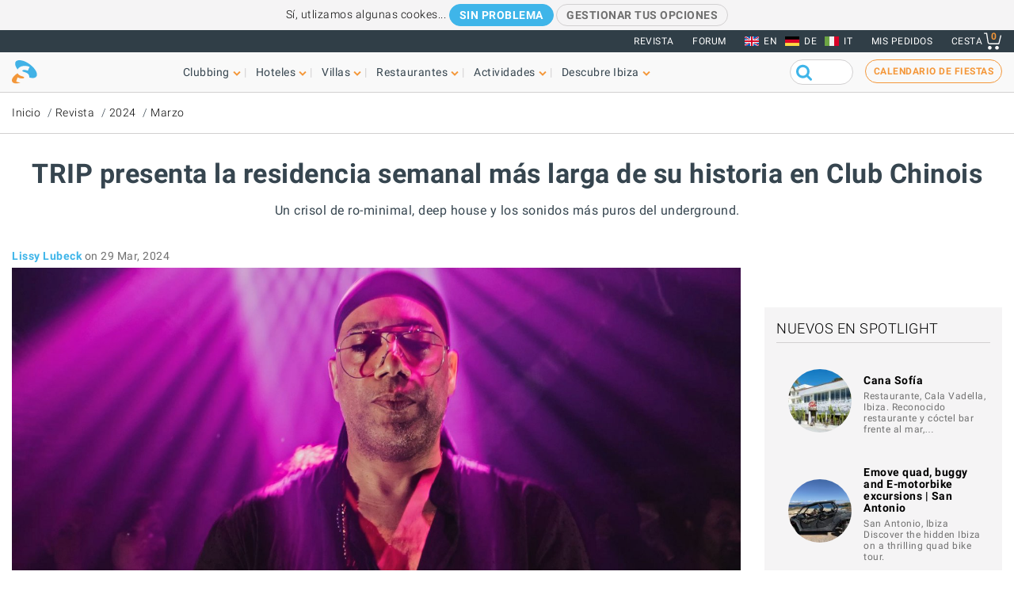

--- FILE ---
content_type: text/html; charset=UTF-8
request_url: https://www.ibiza-spotlight.es/magazine/2024/03/trip-presenta-la-residencia-semanal-mas-larga-de-su-historia-en-el-club-chinois
body_size: 15526
content:
<!DOCTYPE html>
<html lang="es" dir="ltr" prefix="og: https://ogp.me/ns#">
  <head>
    <meta charset="utf-8" />
<meta name="description" content="Un crisol de ro-minimal, deep house y los sonidos más puros del underground." />
<meta name="robots" content="noodp" />
<link rel="canonical" href="https://www.ibiza-spotlight.es/magazine/2024/03/trip-presenta-la-residencia-semanal-mas-larga-de-su-historia-en-el-club-chinois" />
<meta name="rights" content="Ibiza Spotlight S.L. 1999-2026" />
<meta property="og:site_name" content="Ibiza Spotlight" />
<meta property="og:url" content="https://www.ibiza-spotlight.es/magazine/2024/03/trip-presenta-la-residencia-semanal-mas-larga-de-su-historia-en-el-club-chinois" />
<meta property="og:title" content="TRIP presenta la residencia semanal más larga de su historia en Club Chinois | Ibiza Spotlight" />
<meta property="fb:app_id" content="480559602021002" />
<meta name="viewport" content="width=device-width, initial-scale=1.0" />
<script>window.googletag = window.googletag || {cmd: []};
      (function() {
        var gads = document.createElement('script');
        gads.async = true;
        gads.src = 'https://securepubads.g.doubleclick.net/tag/js/gpt.js';
        var node = document.getElementsByTagName('script')[0];
        node.parentNode.insertBefore(gads, node);
      })();</script>
<link rel="image_src" href="https://dv7zfk0hwmxgu.cloudfront.net/sites/default/files/styles/embedded_auto_740_width/public/article-images/140603/coupon-1711704940.jpg" />
<meta property="og:image" content="https://dv7zfk0hwmxgu.cloudfront.net/sites/default/files/styles/embedded_auto_740_width/public/article-images/140603/coupon-1711704940.jpg" />
<link rel="icon" type="image/png" sizes="192x192" href="/touch-icon-192x192.png" />
<link rel="icon" type="image/png" sizes="32x32" href="/favicon-32x32.png" />
<link rel="icon" type="image/png" sizes="16x16" href="/favicon-16x16.png" />
<link rel="apple-touch-icon" type="image/png" sizes="180x180" href="/apple-touch-icon-180x180.png" />
<link rel="shortcut icon" type="image/png" sizes="favicon" href="/favicon.ico" />
<script>googletag.cmd.push(function() {
      var mappingLeader = googletag.sizeMapping().
            addSize([1150, 0], [[970, 90]]).
            addSize([740, 0], [[728, 90]]).
            addSize([0, 0], [[320, 50],[300, 50]]).
            build();googletag.defineSlot('/7950888/728x90_clubbing_btm_leaderboard_ES', [[320, 50], [728, 90], [970, 90]], 'div-gpt-ad-1398698724841-0').defineSizeMapping(mappingLeader).addService(googletag.pubads());
        googletag.pubads().collapseEmptyDivs();
        googletag.pubads().setRequestNonPersonalizedAds(1);
        googletag.enableServices();
      });</script>
<script type="application/ld+json">[
      {
      "@context" : "http://schema.org",
      "@type" : "MusicEvent",
      "name" : "TRIP Closing Party",
      "startDate" : "2025-11-01T23:30",
      "url" : "/magazine/2024/03/trip-presenta-la-residencia-semanal-mas-larga-de-su-historia-en-el-club-chinois","image" : "https://dv7zfk0hwmxgu.cloudfront.net/sites/default/files/styles/embedded_auto_740_width/public/article-images/140603/coupon-1711704940.jpg",
      "description" : "TRIP Closing Party on 1 nov 2025, 23:30",
      "location" : {
       "@type" : "Place",
       "name" : "Chinois Ibiza",
       "address" : "Ibiza, Spain"
     }}]</script>
<script>googletag.cmd.push(function() {
      googletag.defineSlot('/7950888/300_250_clubbing_sidebar_ES', [300, 250], 'div-gpt-ad-1398688213240-1').addService(googletag.pubads());
        googletag.pubads().collapseEmptyDivs();
        googletag.pubads().setRequestNonPersonalizedAds(1);
        googletag.enableServices();
      });</script>
<script>googletag.cmd.push(function() {
      var mappingLeader = googletag.sizeMapping().
            addSize([1150, 0], [[970, 90]]).
            addSize([740, 0], [[728, 90]]).
            addSize([0, 0], [[320, 50],[300, 50]]).
            build();googletag.defineSlot('/7950888/728x90_clubbing_leaderboard_ES', [[320, 50], [728, 90], [970, 90]], 'div-gpt-ad-1401788400164-0').defineSizeMapping(mappingLeader).addService(googletag.pubads()).setCollapseEmptyDiv(true,true);
        googletag.pubads().collapseEmptyDivs();
        googletag.pubads().setRequestNonPersonalizedAds(1);
        googletag.enableServices();
      });</script>
<link rel="icon" href="https://dv7zfk0hwmxgu.cloudfront.net/sites/default/files/favicon-32x32.png" type="image/png" />
<link rel="alternate" hreflang="de" href="https://www.ibiza-spotlight.de/magazine/2024/03/trip-enthuellt-die-laengste-woechentliche-residenz-aller-zeiten-im-club-chinois" />
<link rel="alternate" hreflang="es" href="https://www.ibiza-spotlight.es/magazine/2024/03/trip-presenta-la-residencia-semanal-mas-larga-de-su-historia-en-el-club-chinois" />
<link rel="alternate" hreflang="en" href="https://www.ibiza-spotlight.com/magazine/2024/03/trip-unveils-longest-ever-weekly-residency-club-chinois" />
<link rel="alternate" hreflang="it" href="https://www.ibiza-spotlight.it/magazine/2024/03/trip-svela-la-residenza-settimanale-piu-lunga-di-sempre-al-club-chinois" />

    <title>TRIP presenta la residencia semanal más larga de su historia en Club Chinois | Ibiza Spotlight</title>
    <link rel="stylesheet" media="all" href="https://dv7zfk0hwmxgu.cloudfront.net/sites/default/files/css/css_yrK27tyeQ19NWnXow5ckzJDLhUgQJU9l3hS0Ua0I9qU.css?delta=0&amp;language=es&amp;theme=flat101&amp;include=eJxLy0ksMTQw1E_PyU9KzNEtLqnMycxL10mDChdk5JfkF5dnFqTqFFcWl6Tm6iclFqcCAAKcE5I" />

    
  </head>
	<body class="page-nid-140603 not-front node-type-article">
		<div id="skip-link">
			<a href="#main-content" class="element-invisible element-focusable">Skip to main content</a>
		</div>
		
		
<div class="sponsors ">
  <div class="sponsors--leaderboard"><!-- 728x90_clubbing_leaderboard -->
<div id='div-gpt-ad-1401788400164-0' class='leaderboardBannerSize'>
<script type='text/javascript'>
googletag.cmd.push(function() { googletag.display('div-gpt-ad-1401788400164-0'); });
</script>
</div></div>
</div>


<header class="header static">
      <div class="top-header">

  <div class="container-fluid">

    <!-- Top area right: links -->
    <ul class="header-links">
      <li>
        <a href="/magazine">Revista</a>
      </li>
      <li>
        <a href="https://forum.ibiza-spotlight.com">FORUM</a>
      </li>
      <li class="site-language dropdown">
        <ul class="language"><li><a href="https://www.ibiza-spotlight.com/magazine/2024/03/trip-unveils-longest-ever-weekly-residency-club-chinois" class="flag flag-en">EN</a></li><li><a href="https://www.ibiza-spotlight.de/magazine/2024/03/trip-enthuellt-die-laengste-woechentliche-residenz-aller-zeiten-im-club-chinois" class="flag flag-de">DE</a></li><li><a href="https://www.ibiza-spotlight.it/magazine/2024/03/trip-svela-la-residenza-settimanale-piu-lunga-di-sempre-al-club-chinois" class="flag flag-it">IT</a></li></ul>
      </li>
      <!-- Site currency
        #fixme
      <li class="site-currency dropdown">
        <button data-target="#currency" data-type="closeOnOutsideClick" data-toggle="dropdown">&euro; EUR</button>
        <div class="dropdown-menu" id="currency">
          <ul>
            <li>
              <a href="#" data-currency="EUR">&euro; EUR</a>
            </li>
            <li>
              <a href="#" data-currency="GBP">&pound; GBP</a>
            </li>
            <li>
              <a href="#" data-currency="USD">$ USD</a>
            </li>
            <li>
              <a href="#" data-currency="AUD">$ AUD</a>
            </li>
            <li>
              <a href="#" data-currency="CHF">&#x20A3; CHF</a>
            </li>

          </ul>
        </div>
      </li> -->
      <li>
        <a href="/shop/tickets/myorders/">Mis pedidos</a>
      </li>
      <li class="user-cart dropdown">

        <a href="/shop/tickets/cart.php" class="nav-cart">
          <span>Cesta</span>
          <div class="print">
            <svg class="icon icon-basket" version="1.1" id="Layer_1" xmlns="http://www.w3.org/2000/svg" xmlns:xlink="http://www.w3.org/1999/xlink" x="0px" y="0px"
              width="16.457px" height="15.867px" viewBox="0 0 16.457 15.867" enable-background="new 0 0 16.457 15.867" xml:space="preserve">
            <g>
              <path d="M14.103,10.841H5.915c-2.227,0-2.477-1.687-2.584-2.407C3.101,6.907,2.39,2.403,2.169,1H0.5
                C0.224,1,0,0.776,0,0.5S0.224,0,0.5,0h2.096C2.842,0,3.052,0.179,3.09,0.422c0,0,0.955,6.043,1.224,7.818
                c0.137,0.927,0.338,1.601,1.602,1.601h7.795l1.761-7.2c0.065-0.268,0.334-0.433,0.604-0.367c0.268,0.066,0.433,0.336,0.366,0.604
                l-1.854,7.582C14.534,10.684,14.333,10.841,14.103,10.841z"/>
            </g>
            <g>
              <path d="M14.102,14.125c0,0.963-0.778,1.742-1.741,1.742c-0.962,0-1.74-0.779-1.74-1.742
                c0-0.961,0.778-1.74,1.74-1.74C13.324,12.384,14.102,13.164,14.102,14.125"/>
            </g>
            <g>
              <path d="M7.301,14.125c0,0.963-0.779,1.742-1.741,1.742s-1.741-0.779-1.741-1.742c0-0.961,0.779-1.74,1.741-1.74
                S7.301,13.164,7.301,14.125"/>
            </g>
            </svg>

            <div class="qty-cart">0</div>
          </div>
        </a>
      </li>
    </ul>
  </div><!-- /container -->

</div><!-- /top-header -->


<div class="bottom-header">
  <div class="container-fluid">
    <!-- Logo -->
    <div class="top-nav">
      <div class="top-nav--logo">
        <a href="/" class="header-logo"></a>
      </div>
      <div class="top-nav--icons mobile">
        <div class="user-cart">
          <a href="/shop/tickets/cart.php" class="nav-cart">
            <span>Cesta</span>
            <div class="print">
              <svg class="icon icon-basket" version="1.1" id="Layer_1" xmlns="http://www.w3.org/2000/svg" xmlns:xlink="http://www.w3.org/1999/xlink" x="0px" y="0px" width="16.457px" height="15.867px" viewBox="0 0 16.457 15.867" enable-background="new 0 0 16.457 15.867" xml:space="preserve">
                <g>
                  <path d="M14.103,10.841H5.915c-2.227,0-2.477-1.687-2.584-2.407C3.101,6.907,2.39,2.403,2.169,1H0.5
                    C0.224,1,0,0.776,0,0.5S0.224,0,0.5,0h2.096C2.842,0,3.052,0.179,3.09,0.422c0,0,0.955,6.043,1.224,7.818
                    c0.137,0.927,0.338,1.601,1.602,1.601h7.795l1.761-7.2c0.065-0.268,0.334-0.433,0.604-0.367c0.268,0.066,0.433,0.336,0.366,0.604
                    l-1.854,7.582C14.534,10.684,14.333,10.841,14.103,10.841z"/>
                </g>
                <g>
                  <path d="M14.102,14.125c0,0.963-0.778,1.742-1.741,1.742c-0.962,0-1.74-0.779-1.74-1.742
                    c0-0.961,0.778-1.74,1.74-1.74C13.324,12.384,14.102,13.164,14.102,14.125"/>
                </g>
                <g>
                  <path d="M7.301,14.125c0,0.963-0.779,1.742-1.741,1.742s-1.741-0.779-1.741-1.742c0-0.961,0.779-1.74,1.741-1.74
                    S7.301,13.164,7.301,14.125"/>
                </g>
              </svg>
              <div class="qty-cart">0</div>
            </div>
          </a>
        </div>

        <button class="toggle-menu">
          <span class="icon-bar"></span>
          <span class="icon-bar"></span>
          <span class="icon-bar"></span>
        </button>
      </div>

      <div class="top-nav--menu">
        <div class="top-nav--mobile-bar mobile">
          <div class="top-nav--logo">
            <a href="/" class="header-logo"></a>
          </div>
          <!-- mobile menu -->
          <div class="close overlay--topbar-link css-svg css-svg--close-after">Cerrar</div>
        </div>

        <!-- give fixed positioning on mobile -->
        <div class="overlay-container">

          <!-- Search area -->
          <div class="search-area--container mobile">
            <div class="search-area">
              <form class="googleCSEForm" data-drupal-selector="google-cse-form-2" action="/magazine/2024/03/trip-presenta-la-residencia-semanal-mas-larga-de-su-historia-en-el-club-chinois" method="post" id="google-cse-form--2" accept-charset="UTF-8">
  <div class="js-form-item form-item form-type-textfield js-form-type-textfield form-item-query js-form-item-query form-no-label">
        <input class="gsc-input form-text" data-drupal-selector="edit-query" type="text" id="edit-query--2" name="query" value="" size="60" maxlength="128" />

        </div>
<input class="googleCSESubmit gsc-search-button button js-form-submit form-submit" onclick="if(this.form.query.value) { this.form.submit(); return false; }" data-drupal-selector="edit-submit" type="submit" id="edit-submit--2" name="op" value="" />
<input autocomplete="off" data-drupal-selector="form-ifyar-mrm8mql0v7ryd5s-vyd0nuov8l0poobnullxm" type="hidden" name="form_build_id" value="form-IfyAr-mRm8MqL0V7RyD5S_VYD0nuOv8l0PoobnuLlxM" />
<input data-drupal-selector="edit-google-cse-form-2" type="hidden" name="form_id" value="google_cse_form" />

</form>

            </div>
          </div>

          <!-- Menú navegación -->
          <nav role="navigation" class="header-menu" id="headerMenu">
            <ul class="nav-menu">
                              <li class="">
                  <a href="/night_e.htm" role="button" data-menu="menu-01">Clubbing</a>
                                      <!-- TODO: menu-xx debe incrementarse (ver jQuery) -->
                    <div class="megamenu open-menu-01">
                                              <div class="megamenu-top">
                                                      <a href="/night_e.htm" class="home">Inicio Clubbing</a>
                                                      <a href="/search/clubs" class="map">Ver todos los clubs en el mapa</a>
                                                  </div>
                                            <ul class="megamenu-row">
                                                  <li class="megamenu-col">
                            <ul>
                              <li>Guía</li>
                                                              <li><a href="/night/promoters_e.htm">Fiestas</a></li>
                                                              <li><a href="/night/clubs/boat_party_e.htm">Barco-fiestas</a></li>
                                                              <li><a href="/night/clubs_e.htm">Discotecas</a></li>
                                                              <li><a href="/night/ibiza_bars_e.htm">Bares de copas</a></li>
                                                              <li><a href="/night/beach-clubs-ibiza">Beach clubs</a></li>
                                                              <li><a href="/night/sunset-bars-on-ibiza">Bares con puestas de sol</a></li>
                                                              <li><a href="/night/town_guides_e.htm">Guía de Ibiza para clubbers</a></li>
                                                          </ul>
                          </li>
                                                  <li class="megamenu-col">
                            <ul>
                              <li>Lo más visitado</li>
                                                              <li><a href="/night/events">Calendario de fiestas</a></li>
                                                              <li><a href="/boat-party/events">Calendario de barco-fiestas</a></li>
                                                              <li><a href="/night/tickets_e.htm">Entradas para fiestas</a></li>
                                                              <li><a href="/ibiza-virgines-la-primera-vez-en-ibiza">Por primera vez en Ibiza</a></li>
                                                              <li><a href="/night/tips_e.htm">Consejos y trucos</a></li>
                                                              <li><a href="/magazine">Revista</a></li>
                                                              <li><a href="/night_e.htm" class="see-more angle">Ver más</a></li>
                                                          </ul>
                          </li>
                                                                      </ul>

                    </div>
                                  </li>
                              <li class="">
                  <a href="/guia-hoteles" role="button" data-menu="menu-02">Hoteles</a>
                                      <!-- TODO: menu-xx debe incrementarse (ver jQuery) -->
                    <div class="megamenu open-menu-02">
                                              <div class="megamenu-top">
                                                      <a href="/guia-hoteles" class="home">Inicio hoteles</a>
                                                      <a href="/search/hotel" class="map">Ver todas los hoteles en el mapa</a>
                                                  </div>
                                            <ul class="megamenu-row">
                                                  <li class="megamenu-col">
                            <ul>
                              <li>Por ubicación</li>
                                                              <li><a href="/guia-hoteles/playa-den-bossa">Playa d'en Bossa</a></li>
                                                              <li><a href="/guia-hoteles/san-antonio">San Antonio</a></li>
                                                              <li><a href="/guia-hoteles/san-antonio-bahia">Bahía de San Antonio</a></li>
                                                              <li><a href="/guia-hoteles/ibiza-ciudad">Ibiza ciudad</a></li>
                                                              <li><a href="/guia-hoteles/santa-eulalia">Santa Eulalia</a></li>
                                                              <li><a href="/guia-hoteles/frente-mar-playa">En la playa y frente al mar</a></li>
                                                              <li><a href="/guia-hoteles/rurales">Hoteles rurales</a></li>
                                                              <li><a href="/guia-hoteles" class="see-more angle">Ver más</a></li>
                                                          </ul>
                          </li>
                                                  <li class="megamenu-col">
                            <ul>
                              <li>Lo más visitado</li>
                                                              <li><a href="/guia-hoteles/clubbers">Para clubbers</a></li>
                                                              <li><a href="/guia-hoteles/familias">Para familias</a></li>
                                                              <li><a href="/guia-hoteles/economicos">Económicos</a></li>
                                                              <li><a href="/guia-hoteles/exclusivos">Hoteles de lujo</a></li>
                                                              <li><a href="/guia-hoteles/abiertos-todo-ano">Abierto todo el año</a></li>
                                                              <li><a href="/guia-hoteles/spa-wellness">Hoteles Spa</a></li>
                                                              <li><a href="/guia-hoteles/bodas-luna-miel">Bodas y lunas de miel</a></li>
                                                              <li><a href="/guia-hoteles" class="see-more angle">Ver más</a></li>
                                                          </ul>
                          </li>
                                                                      </ul>

                    </div>
                                  </li>
                              <li class="">
                  <a href="/fincas" role="button" data-menu="menu-03">Villas</a>
                                      <!-- TODO: menu-xx debe incrementarse (ver jQuery) -->
                    <div class="megamenu open-menu-03">
                                              <div class="megamenu-top">
                                                      <a href="/fincas" class="home">Inicio villas</a>
                                                      <a href="/search/villa#source=mapfilters&amp;coords=0,38.977409950117,1.4021301269531" class="map">Ver todas las villas en el mapa</a>
                                                  </div>
                                            <ul class="megamenu-row">
                                                  <li class="megamenu-col">
                            <ul>
                              <li>Por ubicación</li>
                                                              <li><a href="/villa-extra-services">Servicios extras para villas</a></li>
                                                              <li><a href="/fincas/ibiza.htm">Ibiza ciudad</a></li>
                                                              <li><a href="/fincas/san_antonio.htm">San Antonio</a></li>
                                                              <li><a href="/fincas/santa_eulalia.htm">Santa Eulalia</a></li>
                                                              <li><a href="/fincas/san_jose.htm">San José</a></li>
                                                              <li><a href="/fincas/san_juan.htm">San Juan</a></li>
                                                              <li><a href="/casas-en-ibiza-cerca-de-la-playa">Villas cerca de playas</a></li>
                                                              <li><a href="/fincas" class="see-more angle">Ver más</a></li>
                                                          </ul>
                          </li>
                                                  <li class="megamenu-col">
                            <ul>
                              <li>Por tipo</li>
                                                              <li><a href="/3-dormitorios">Villas con 3 dormitorios</a></li>
                                                              <li><a href="/4-dormitorios">Villas con 4 dormitorios</a></li>
                                                              <li><a href="/5-dormitorios">Villas con 5 dormitorios</a></li>
                                                              <li><a href="/6-dormitorios-y-mas">+6 dormitorios</a></li>
                                                              <li><a href="/casas-en-ibiza-vip">Villas de lujo</a></li>
                                                              <li><a href="/casas-para-familias-en-ibiza">Para familias</a></li>
                                                              <li><a href="/villas-economicas">Villas económicas</a></li>
                                                              <li><a href="/fincas" class="see-more angle">Ver más</a></li>
                                                          </ul>
                          </li>
                                                                      </ul>

                    </div>
                                  </li>
                              <li class="">
                  <a href="/guia_restaurantes_e.htm" role="button" data-menu="menu-04">Restaurantes</a>
                                      <!-- TODO: menu-xx debe incrementarse (ver jQuery) -->
                    <div class="megamenu open-menu-04">
                                              <div class="megamenu-top">
                                                      <a href="/guia_restaurantes_e.htm" class="home">Inicio Restaurantes</a>
                                                      <a href="/search/restaurant" class="map">Ver restaurantes en el mapa</a>
                                                  </div>
                                            <ul class="megamenu-row">
                                                  <li class="megamenu-col">
                            <ul>
                              <li>Por tipo</li>
                                                              <li><a href="/invierno/restaurantes_e.htm">Abierto todo el año</a></li>
                                                              <li><a href="/restaurantes/puestasol_e.htm">Puesta de sol</a></li>
                                                              <li><a href="/restaurantes/mediterraneos">Mediterráneo</a></li>
                                                              <li><a href="/restaurantes-con-musica-y-entretenimiento">Música y entretenimiento</a></li>
                                                              <li><a href="/restaurantes/economicos_e.htm">Económicos</a></li>
                                                              <li><a href="/restaurantes/romantico_e.htm">Románticos</a></li>
                                                              <li><a href="/guia_restaurantes_e.htm" class="see-more angle">Ver más</a></li>
                                                          </ul>
                          </li>
                                                  <li class="megamenu-col">
                            <ul>
                              <li>Por ubicación</li>
                                                              <li><a href="/restaurants/nearby/ibiza_e.htm">Ibiza ciudad</a></li>
                                                              <li><a href="/restaurants/nearby/santa_eulalia_e.htm">Santa Eulalia</a></li>
                                                              <li><a href="/restaurants/nearby/san_antonio_e.htm">San Antonio</a></li>
                                                              <li><a href="/restaurants/nearby/playa_den_bossa_e.htm">Playa d'en Bossa</a></li>
                                                              <li><a href="/restaurants/nearby/escana_e.htm">Es Caná</a></li>
                                                              <li><a href="/restaurantes/playa_e.htm">Playa</a></li>
                                                              <li><a href="/guia_restaurantes_e.htm" class="see-more angle">Ver más</a></li>
                                                          </ul>
                          </li>
                                                                      </ul>

                    </div>
                                  </li>
                              <li class="">
                  <a href="/actividades" role="button" data-menu="menu-05">Actividades</a>
                                      <!-- TODO: menu-xx debe incrementarse (ver jQuery) -->
                    <div class="megamenu open-menu-05">
                                              <div class="megamenu-top">
                                                      <a href="/actividades" class="home">Inicio Cosas que hacer </a>
                                                      <a href="/search/activity" class="map">Ver actividades en el mapa</a>
                                                  </div>
                                            <ul class="megamenu-row">
                                                  <li class="megamenu-col">
                            <ul>
                              <li>Actividades terrestres</li>
                                                              <li><a href="/eventos">Calendario de eventos</a></li>
                                                              <li><a href="/coche_de_alquiler_e.htm">Alquiler de coches y motos</a></li>
                                                              <li><a href="/actividad/excursiones">Excursiones</a></li>
                                                              <li><a href="/actividad/cycling-walking">Ciclismo y senderismo</a></li>
                                                              <li><a href="/actividad/deporte-y-adrenalina">Diversión y adrenalina</a></li>
                                                              <li><a href="/actividad/mente-cuerpo-y-alma">Cuerpo, mente y alma</a></li>
                                                              <li><a href="/actividad/en-tierra-ibiza" class="see-more angle">Ver más</a></li>
                                                          </ul>
                          </li>
                                                  <li class="megamenu-col">
                            <ul>
                              <li>Acuáticas</li>
                                                              <li><a href="/actividad/deportes_acuaticos">Deportes acuáticos</a></li>
                                                              <li><a href="/alquiler-de-barcos">Alquiler de barcos</a></li>
                                                              <li><a href="/actividad/excursiones-barco">Excursiones en barco</a></li>
                                                              <li><a href="/actividad/acuaticas-ninos">Actividades acuáticas para niños</a></li>
                                                              <li><a href="/actividad/formentera">Formentera</a></li>
                                                              <li><a href="/night/clubs/boat_party_e.htm">Barco-fiestas</a></li>
                                                              <li><a href="/actvidad/acuaticas-en-ibiza" class="see-more angle">Ver más</a></li>
                                                          </ul>
                          </li>
                                                                      </ul>

                    </div>
                                  </li>
                              <li class="">
                  <a href="/guia_e.htm" role="button" data-menu="menu-06">Descubre Ibiza</a>
                                      <!-- TODO: menu-xx debe incrementarse (ver jQuery) -->
                    <div class="megamenu open-menu-06">
                                              <div class="megamenu-top">
                                                      <a href="/guia_e.htm" class="home">Inicio Descubre Ibiza </a>
                                                  </div>
                                            <ul class="megamenu-row">
                                                  <li class="megamenu-col">
                            <ul>
                              <li>Guía</li>
                                                              <li><a href="/ibiza-virgines-la-primera-vez-en-ibiza">Por primera vez en Ibiza</a></li>
                                                              <li><a href="/playas_e.htm">Playas</a></li>
                                                              <li><a href="/guia_ciudades_e.htm">Ciudades, centros turísticos y pueblos</a></li>
                                                              <li><a href="/tiempo_e.htm">El tiempo en Ibiza</a></li>
                                                              <li><a href="/guide/getting_around_e.htm">Cómo moverse por la isla</a></li>
                                                              <li><a href="/arte-y-cultura">Art and culture</a></li>
                                                              <li><a href="/inmobiliaria_e.htm">Inmobiliaria</a></li>
                                                              <li><a href="/guia_e.htm" class="see-more angle">Ver más</a></li>
                                                          </ul>
                          </li>
                                                  <li class="megamenu-col">
                            <ul>
                              <li>Lo más visitado</li>
                                                              <li><a href="/compras/mercados_e.htm">Mercadillos en Ibiza</a></li>
                                                              <li><a href="/formentera_e.htm">Formentera</a></li>
                                                              <li><a href="/vip">Ibiza VIP</a></li>
                                                              <li><a href="/ideal-para-ninos">Diversión familiar</a></li>
                                                              <li><a href="/eco-guide">Eco-guía</a></li>
                                                              <li><a href="/bodas">Bodas y eventos</a></li>
                                                              <li><a href="/LGBTQI_guide_ibiza">LGBTQIA Ibiza</a></li>
                                                              <li><a href="/vivir-y-amar-ibiza">Vivir en Ibiza</a></li>
                                                          </ul>
                          </li>
                                                                      </ul>

                    </div>
                                  </li>
                          </ul>
          </nav>

          <!-- Party calendar CTA -->
          <div class="party-calendar mobile">
            <a href="/night/events" class="cta-primary md" role="button">Calendario de fiestas</a>
          </div>

          <!-- links to magazine, forum and languages on mobile menu -->
          <ul class="header-links mobile">
            <li>
              <a href="/magazine">Revista</a>
            </li>
            <li>
              <a href="https://forum.ibiza-spotlight.com">FORUM</a>
            </li>
            <li>
              <a href="/shop/tickets/myorders/">Mis pedidos</a>
            </li>
            <li class="site-language">
              <ul class="language"><li><a href="https://www.ibiza-spotlight.com/magazine/2024/03/trip-unveils-longest-ever-weekly-residency-club-chinois" class="flag flag-en">EN</a></li><li><a href="https://www.ibiza-spotlight.de/magazine/2024/03/trip-enthuellt-die-laengste-woechentliche-residenz-aller-zeiten-im-club-chinois" class="flag flag-de">DE</a></li><li><a href="https://www.ibiza-spotlight.it/magazine/2024/03/trip-svela-la-residenza-settimanale-piu-lunga-di-sempre-al-club-chinois" class="flag flag-it">IT</a></li></ul>
            </li>
          </ul>
        </div> <!-- /overlay-container -->

      </div> <!-- /top-nav--menu -->

      <div class="top-nav--right desktop">
        <div class="search-area">
          <form class="googleCSEForm" data-drupal-selector="google-cse-form" action="/magazine/2024/03/trip-presenta-la-residencia-semanal-mas-larga-de-su-historia-en-el-club-chinois" method="post" id="google-cse-form" accept-charset="UTF-8">
  <div class="js-form-item form-item form-type-textfield js-form-type-textfield form-item-query js-form-item-query form-no-label">
        <input class="gsc-input form-text" data-drupal-selector="edit-query" type="text" id="edit-query" name="query" value="" size="60" maxlength="128" />

        </div>
<input class="googleCSESubmit gsc-search-button button js-form-submit form-submit" onclick="if(this.form.query.value) { this.form.submit(); return false; }" data-drupal-selector="edit-submit" type="submit" id="edit-submit" name="op" value="" />
<input autocomplete="off" data-drupal-selector="form-ffohalftrxgo09-spqrnevtcz-p7mhq3z2b-jivqr8" type="hidden" name="form_build_id" value="form-FFOHAlfTrxGO09-sPqrNevTCZ-P7mHQ3Z2b--jiVqR8" />
<input data-drupal-selector="edit-google-cse-form" type="hidden" name="form_id" value="google_cse_form" />

</form>

          <!-- <button type="submit" class="search-submit" ></button> -->
        </div>

        <!-- Party calendar CTA -->
        <div class="party-calendar">
          <a href="/night/events" class="cta-ghost" role="button">Calendario de fiestas</a>
        </div>
      </div> <!-- /top-nav--right -->

    </div> <!-- /top-nav -->

  </div> <!-- /container -->
</div> <!-- /top-header -->



</header>


  
	<section class="section section--breadcrumb">
		<div class="container">
				<ol class="breadcrumb">
											<li><a href="/">Inicio</a></li>
											<li><a href="/magazine">Revista</a></li>
											<li><a href="/magazine/2024">2024</a></li>
											<li><a href="/magazine/2024/03">Marzo</a></li>
								</ol>
		</div>
	</section>

  
  
      <section class="section section--header">
      <div class="container">
        <h1 class="heading-title">
          TRIP presenta la residencia semanal más larga de su historia en Club Chinois
                  </h1>
                  <h3 class="heading-subtitle">Un crisol de ro-minimal, deep house y los sonidos más puros del underground.</h3>
              </div>
    </section>
    



  <div data-drupal-messages-fallback class="hidden"></div>  



      <!-- Two-column layout -->
    <main class="main--aside">
      <section class="main">
        
        

                  <span class="byline--container"><div class="byline--author">
    <span class="author"><a href="/authors/821">Lissy Lubeck</a></span> <time>on 29 Mar, 2024</time></div>
    </span>
            <div class="section"><img src="https://dv7zfk0hwmxgu.cloudfront.net/sites/default/files/styles/auto_1500_width/public/article-images/140603/slideshow-1711704940.jpg" alt=""></div>

          
                  
          
            <div><section class="section--body-text">
      
    <article class="article wysiwyg "><p>Después de comenzar anoche, para la primera parte de una doble fiesta de Semana Santa, <strong><a href="https://www.ibiza-spotlight.es/night/promoters/trip-club-chinois">TRIP</a></strong> confirma su verano completo en <a href="https://www.ibiza-spotlight.es/night/venue/club-chinois"><strong>Club Chinois</strong></a> para 2024. Al hacerlo, ha desvelado lo que solo puede describirse como su programación más completa hasta la fecha.</p>

<p>Este verano, la fiesta acogerá el periodo de fiestas más largo de su historia, que tendrá lugar todos los <strong>sábados</strong> desde ahora hasta el <strong>2 de noviembre </strong>(excepto el 27 de abril y el 12 de octubre). Esto suma un total de 31 fechas y continúa durante más del sesenta por ciento del año.</p>

<p>El espíritu de ser "de Ibiza, para Ibiza" suena cierto. La lista contiene prácticamente todos los nombres del ro-minimal y underground del momento, todos bajo un mismo techo, lo que crea una fiesta a la que deben asistir los aficionados de la isla.</p>

<p>Lo más destacado de la temporada incluye una excepcional aparición en Ibiza del inconformista de Detroit <strong>Moodymann</strong> y el también pionero de Motor City <strong>Carl Craig</strong> (en la foto superior), un espectáculo en vivo del mago de los sintetizadores <strong>Mathew Jonson</strong> y sesiones de los venerados maestros del minimal <strong>Ricardo Villalobos</strong>, <strong>Margaret Dygas</strong>, <strong>Rhadoo</strong>, <strong>Sonja Moonear</strong> y <strong>[a:rpia:r] </strong><strong>Soundsystem</strong>.</p>

<p>También asistirán los queridos habituales de TRIP, <strong>Matthias Tanzmann</strong>, <strong>tINI</strong> y <strong>O.Bee &amp; Tomas Station</strong>, junto con el director de FUSE,<strong> Enzo Siragusa</strong>, y el hombre del momento <strong>Josh Baker</strong>.</p>

<p>La cosa tampoco se detiene ahí. El maestro de Chicago del deep <strong>Chez Damier</strong>, el selector de culto y famoso residente de fabriclondon <strong>Craig Richards</strong>, así como el trío de house francés <strong>Apollonia</strong> también dejarán su huella.</p>

<p>Todo esto, junto con una gran cantidad de emocionantes disruptores de escena, como <strong>Gene On Earth</strong>, <strong>Sweely</strong> y <strong>Subb-An</strong>.</p>

<p>Club Chinois ofrece el refugio escapista perfecto para los amantes dedicados de los sonidos underground. Una vez inmersos en este entorno sofisticado e íntimo, los asistentes emprenden viajes musicales a través del sonido y las imágenes alucinantes que giran alrededor de la pantalla de 360 ​​grados de la discoteca.</p>

<p>Las entradas para cada fecha ya están a la venta y se pueden conseguir a continuación. Muévete rápido y aún podrás conseguir entradas para la segunda parte mañana, con Dan Ghenacia y compañía.</p>
<div class="section--article-meta-data">
      <h3>Relacionado</h3>
    <ul>
      <li><a href="/magazine/2025/12/maurizio-schmitz-takes-driving-seat-week-akasha">Maurizio Schmitz toma el mando esta semana en Akasha</a></li>
    </ul>
  
      <h3>Seguir leyendo</h3>
    <ul>
              <li><a href="/night/promoters/trip-club-chinois">TRIP</a></li>
              <li><a href="/night/venue/chinois-ibiza">Chinois Ibiza</a></li>
              <li><a href="/ibiza_e.htm">Ibiza ciudad (Eivissa)</a></li>
          </ul>
  
      <h3>Etiquetas</h3>
    <ul class="tags-cloud">
      
      
                        <li class="tag"><a href="/magazine/club-news">Club news</a></li>
                  <li class="tag"><a href="/magazine/entradas-de-discoteca">Entradas de discoteca</a></li>
                  </ul>
  </div>


    </article>
    </section></div>
      

                  
          
          
          
              </section>

              <aside class="aside">
          
          
          
          
          
          <!-- ============== GENERIC SIDEBAR WRAPPER CLASSES ============= -->

<div class="aside--section ">
    <!-- 300_250_clubbing_sidebar -->
  <div id='div-gpt-ad-1398688213240-1' class='mpuBannerSize'>
  <script type='text/javascript'>
  googletag.cmd.push(function() { googletag.display('div-gpt-ad-1398688213240-1'); });
  </script>
  </div>
</div>

          <!-- ============== GENERIC SIDEBAR WRAPPER CLASSES ============= -->

<div class="aside--section bg title-only">
      <div class="group-title">
      <h3>Nuevos en Spotlight</h3>
          </div>
    
<ul class="card-list">
  <li>
    <div class="card-item">
      <div class="card-img">
        <a href="/restaurants/cana-sofia">
                      <img src="https://dv7zfk0hwmxgu.cloudfront.net/sites/default/files/styles/logo_100_100/public/restaurant-images/144741/coupon-1765540893.jpg" alt="Cana Sofía" title="" width="" height="" />
                  </a>
      </div>
      <div class="card-details">
        <h3 class="card-title">
          <a href="/restaurants/cana-sofia">
            Cana Sofía
          </a>
        </h3>
                  <small class="time">Restaurante, Cala Vadella, Ibiza. Reconocido restaurante y cóctel bar frente al mar,…</small>
              </div>
    </div>
  </li>
  <li>
    <div class="card-item">
      <div class="card-img">
        <a href="/activity/emove-san-antonio-quad-buggy-e-motorbike-excursions">
                      <img src="https://dv7zfk0hwmxgu.cloudfront.net/sites/default/files/styles/logo_100_100/public/activity-images/144524/coupon_1758019975.JPG" alt="Emove quad, buggy and E-motorbike excursions | San Antonio" title="" width="" height="" />
                  </a>
      </div>
      <div class="card-details">
        <h3 class="card-title">
          <a href="/activity/emove-san-antonio-quad-buggy-e-motorbike-excursions">
            Emove quad, buggy and E-motorbike excursions | San Antonio
          </a>
        </h3>
                  <small class="time">San Antonio, Ibiza<br> Discover the hidden Ibiza on a thrilling quad bike tour.</small>
              </div>
    </div>
  </li>
  <li>
    <div class="card-item">
      <div class="card-img">
        <a href="/activity/hidden-treasures-ibiza-weddings">
                      <img src="https://dv7zfk0hwmxgu.cloudfront.net/sites/default/files/styles/logo_100_100/public/activity-images/144455/coupon_1757316502.jpg" alt="Hidden Treasures Ibiza - Bodas de Lauren Kaycee" title="" width="" height="" />
                  </a>
      </div>
      <div class="card-details">
        <h3 class="card-title">
          <a href="/activity/hidden-treasures-ibiza-weddings">
            Hidden Treasures Ibiza - Bodas de Lauren Kaycee
          </a>
        </h3>
                  <small class="time">Organizadora y diseñadora de bodas de prestigio en Ibiza.</small>
              </div>
    </div>
  </li>
</ul>

</div>
<!-- ============== GENERIC SIDEBAR WRAPPER CLASSES ============= -->

<div class="aside--section bg">
      <div class="group-title">
      <h3>Artículos favoritos</h3>
          </div>
    
<ul class="card-list">

      <li>
            <div class="card-item">
                <div class="card-img">
          <a href="/magazine/2025/12/christmas-and-new-years-eve-feasts-on-ibiza">
                          <img src="https://dv7zfk0hwmxgu.cloudfront.net/sites/default/files/styles/logo_100_100/public/article-images/142449/coupon-1764958960.jpg">
                      </a>
        </div>
                <div class="card-details">
                    <h3 class="card-title"><a href="/magazine/2025/12/christmas-and-new-years-eve-feasts-on-ibiza">Fiestas de Navidad y Nochevieja en Ibiza 2025</a></h3>
        </div>
      </div>     </li>       <li>
            <div class="card-item">
                <div class="card-img">
          <a href="/magazine/2025/11/ibiza-guide-clubbing-over-new-years">
                          <img src="https://dv7zfk0hwmxgu.cloudfront.net/sites/default/files/styles/logo_100_100/public/article-images/140026/coupon-1701257636.jpg">
                      </a>
        </div>
                <div class="card-details">
                    <h3 class="card-title"><a href="/magazine/2025/11/ibiza-guide-clubbing-over-new-years">Discotecas fuera de temporada | Salir de fiesta en Ibiza durante el Año Nuevo</a></h3>
        </div>
      </div>     </li>       <li>
            <div class="card-item">
                <div class="card-img">
          <a href="/magazine/2025/12/album-month-dj-hell-neoclash-international-deejay-gigolo-records">
                          <img src="https://dv7zfk0hwmxgu.cloudfront.net/sites/default/files/styles/logo_100_100/public/article-images/144881/coupon-1765808421.jpg">
                      </a>
        </div>
                <div class="card-details">
                    <h3 class="card-title"><a href="/magazine/2025/12/album-month-dj-hell-neoclash-international-deejay-gigolo-records">Álbum del mes | Neoclash de DJ Hell</a></h3>
        </div>
      </div>     </li>       <li>
            <div class="card-item">
                <div class="card-img">
          <a href="/magazine/2025/11/things-do-month-on-ibiza-december-2025">
                          <img src="https://dv7zfk0hwmxgu.cloudfront.net/sites/default/files/styles/logo_100_100/public/article-images/144812/coupon-1764271904.JPG">
                      </a>
        </div>
                <div class="card-details">
                    <h3 class="card-title"><a href="/magazine/2025/11/things-do-month-on-ibiza-december-2025">Qué hacer este mes en Ibiza | Diciembre de 2025</a></h3>
        </div>
      </div>     </li>       <li>
            <div class="card-item">
                <div class="card-img">
          <a href="/magazine/2025/09/still-living-dream-ibiza-over-40s">
                          <img src="https://dv7zfk0hwmxgu.cloudfront.net/sites/default/files/styles/logo_100_100/public/article-images/144501/coupon-1757934715.jpg">
                      </a>
        </div>
                <div class="card-details">
                    <h3 class="card-title"><a href="/magazine/2025/09/still-living-dream-ibiza-over-40s">Sigue viviendo el sueño. Ibiza para mayores de 40.</a></h3>
        </div>
      </div>     </li>       <li>
            <div class="card-item">
                <div class="card-img">
          <a href="/magazine/2025/12/rolling-stone-defected-on-move-again-ibiza-2026">
                          <img src="https://dv7zfk0hwmxgu.cloudfront.net/sites/default/files/styles/logo_100_100/public/article-images/144885/coupon-1765980057.jpg">
                      </a>
        </div>
                <div class="card-details">
                    <h3 class="card-title"><a href="/magazine/2025/12/rolling-stone-defected-on-move-again-ibiza-2026">El trotamundos Defected vuelve a la carga en Ibiza 2026</a></h3>
        </div>
      </div>     </li>   
</ul> 
</div>

          
        </aside>
          </main>

    
    
    <a name="buy-tickets" class="anchor-buy-tickets"></a>
<div class="container bg prices-from">
	<section class="section section--promoter-listings"  data-anchor="listings" data-title="Eventos & djs" >
		<div class="group-title">
			<h3>Eventos & djs</h3>
		</div>
								<div class="card-ticket partyCal-ticket event-421563 20251101" data-eventid="421563">
				<!-- Card ticket -->
				<div class="ticket-header">
					<div class="ticket-header-top">
						<div class="ticket-date">
              <a href="/shop/tickets/choose.php?event_id=421563">
							<span>sáb</span>
							<span>01</span>
							<span>nov</span>
              </a>
						</div>
						<time>
                                              23:30
                                                    <span class="closing"> - 06:30</span>
                                          </time>
					</div>
					<div class="ticket-header-bottom">
													<a href="/night/venue/chinois-ibiza"><img src="/sites/default/files/styles/logo_200_200/public/venue-images/138058/logo-1744627975.jpeg" alt="Chinois Ibiza"></a>
												<div>
							<h3 class="h3">
																	TRIP Closing Party
															</h3>
													<div class="">
            							                <div class="ticket-body ticket-body--full">
                  <div>
                    <div class="partyDjs">
                                                                                              <div>
                                                                                      <div class="partyRoom">A-Z</div>
                                                                                      <div class="djlist">
                                                                  <div class="partyDj">
                                    <span style="font-weight: 400">
                                                                              <a href="/dj/ricardo-villalobos">Ricardo Villalobos</a>
                                                                          </span>
                                  </div>
                                                                  <div class="partyDj">
                                    <span style="font-weight: 400">
                                                                              <a href="/dj/sonja-moonear">Sonja Moonear</a>
                                                                          </span>
                                  </div>
                                                                  <div class="partyDj">
                                    <span style="font-weight: 400">
                                                                              <a href="/dj/maher-daniel">Maher Daniel</a>
                                                                          </span>
                                  </div>
                                                              </div>
                                                      </div>
                                                                  </div>
                  </div>
                </div>
													</div>
						</div>
					</div>

				</div>
											</div>
			</section>
</div>

<div class="custom-modal calendar-modal" id="calendar-lineup-modal">
	<div class="custom-modal-bg custom-modal-exit"></div>
	<div class="custom-modal-container">
		<div class="header">
			<div class="header-l">
				<img src="" class="venue-logo" alt="venue logo" style="display: none;">
        <div class="party-info">
				  <h3 class="title">Full lineup</h3>
          <div class="date-time"></div>
        </div>
			</div>
			<button class="custom-modal-close custom-modal-exit"></button>
		</div>
		<div class="content"></div>
	</div>
</div>

  






<div class="container
  ">
        <div class="group-title">
      <h3>Contenido relacionado</h3>
                </div>
      <section class="content-loaded section--listing section--listing-cols-4 section--magazine section--related" id="searchResults">

          
                                                                        
        <div class="item">
                   <div class="card-item resort-0

            " id="139011" data-package="8610425" data-distance="">

            <!-- card image -->
            <div class="card-img">
              <a href="/night/promoters/trip-club-chinois">
                                                      <img src="https://dv7zfk0hwmxgu.cloudfront.net/sites/default/files/styles/generic_third_width/public/promoter-images/139011/coupon-1693231543.jpg">
                                                </a>

              <!-- floating price -->
              
              
                          </div><!-- / card-img -->

            <!-- card details -->
            <div class="card-details">
              
              
                           
                
                
                
                
              <div class="listing-body" data-url="/night/promoters/trip-club-chinois">
                <h3 class="card-title">
                                      <a href="/night/promoters/trip-club-chinois" class="trackEvent" data-category="Activity" data-action="exitClick" data-label="TRIP">TRIP</a>
                                                      <div class="gp--rating"></div>
                                  </h3>


                
                                <div class="card-openingtext mobile"></div>
              </div><!-- /listing-body -->
            </div><!-- / card-details -->
          </div><!-- / card-item -->
        </div><!-- / item -->

                
                                                                        
        <div class="item">
                   <div class="card-item resort-44352

            " id="138058" data-package="5250997" data-distance="">

            <!-- card image -->
            <div class="card-img">
              <a href="/night/venue/chinois-ibiza">
                                                      <img src="https://dv7zfk0hwmxgu.cloudfront.net/sites/default/files/styles/generic_third_width/public/venue-images/138058/coupon-1710190074.png">
                                                </a>

              <!-- floating price -->
              
              
                          </div><!-- / card-img -->

            <!-- card details -->
            <div class="card-details">
              
              
                  <p class="booking-links">
                    <a href="/night/venue/chinois-ibiza" class="cta-ghost xs">Más info</a>
                  </p>

              
                           
                
                
                
                
              <div class="listing-body" data-url="/night/venue/chinois-ibiza">
                <h3 class="card-title">
                                      <a href="/night/venue/chinois-ibiza" class="trackEvent" data-category="Activity" data-action="exitClick" data-label="Chinois Ibiza">Chinois Ibiza</a>
                                                      <div class="gp--rating"></div>
                                  </h3>


                
                                <div class="card-openingtext mobile"></div>
              </div><!-- /listing-body -->
            </div><!-- / card-details -->
          </div><!-- / card-item -->
        </div><!-- / item -->

                
                                                                        
        <div class="item">
                   <div class="card-item resort-44352

            " id="44352" data-package="7540543" data-distance="">

            <!-- card image -->
            <div class="card-img">
              <a href="/ibiza_e.htm">
                                                      <img src="https://dv7zfk0hwmxgu.cloudfront.net/sites/default/files/styles/generic_third_width/public/resort-images/44352/coupon-1739268064.jpg">
                                                </a>

              <!-- floating price -->
              
              
                          </div><!-- / card-img -->

            <!-- card details -->
            <div class="card-details">
              
              
                           
                
                
                
                
              <div class="listing-body" data-url="/ibiza_e.htm">
                <h3 class="card-title">
                                      <a href="/ibiza_e.htm" class="trackEvent" data-category="Activity" data-action="exitClick" data-label="Ibiza ciudad (Eivissa)">Ibiza ciudad (Eivissa)</a>
                                                      <div class="gp--rating"></div>
                                  </h3>


                
                                <div class="card-openingtext mobile"></div>
              </div><!-- /listing-body -->
            </div><!-- / card-details -->
          </div><!-- / card-item -->
        </div><!-- / item -->

                
                                                                        
        <div class="item">
                   <div class="card-item resort-44357

            " id="144942" data-package="6230459" data-distance="">

            <!-- card image -->
            <div class="card-img">
              <a href="/magazine/2026/01/brand-new-direction-ibiza-rocks-evolution-continues">
                                                      <img src="https://dv7zfk0hwmxgu.cloudfront.net/sites/default/files/styles/generic_third_width/public/article-images/144942/coupon-1768333188.jpg">
                                                </a>

              <!-- floating price -->
              
              
                          </div><!-- / card-img -->

            <!-- card details -->
            <div class="card-details">
              
              
                           
                
                
                
                
              <div class="listing-body" data-url="/magazine/2026/01/brand-new-direction-ibiza-rocks-evolution-continues">
                <h3 class="card-title">
                                      <a href="/magazine/2026/01/brand-new-direction-ibiza-rocks-evolution-continues" class="trackEvent" data-category="Activity" data-action="exitClick" data-label="Nueva dirección para Ibiza Rocks mientras continúa la evolución">Nueva dirección para Ibiza Rocks mientras continúa la evolución</a>
                                                      <div class="gp--rating"></div>
                                  </h3>


                
                                <div class="card-openingtext mobile"></div>
              </div><!-- /listing-body -->
            </div><!-- / card-details -->
          </div><!-- / card-item -->
        </div><!-- / item -->

                
                                                                        
        <div class="item">
                   <div class="card-item resort-0

            " id="144920" data-package="5270997" data-distance="">

            <!-- card image -->
            <div class="card-img">
              <a href="/magazine/2026/01/novedades-de-la-fiesta-en-ibiza-2026-enero">
                                                      <img src="https://dv7zfk0hwmxgu.cloudfront.net/sites/default/files/styles/generic_third_width/public/article-images/144920/coupon-1767453135.jpg">
                                                </a>

              <!-- floating price -->
              
              
                          </div><!-- / card-img -->

            <!-- card details -->
            <div class="card-details">
              
              
                           
                
                
                
                
              <div class="listing-body" data-url="/magazine/2026/01/novedades-de-la-fiesta-en-ibiza-2026-enero">
                <h3 class="card-title">
                                      <a href="/magazine/2026/01/novedades-de-la-fiesta-en-ibiza-2026-enero" class="trackEvent" data-category="Activity" data-action="exitClick" data-label="Novedades de las discotecas en Ibiza 2026 | Enero">Novedades de las discotecas en Ibiza 2026 | Enero</a>
                                                      <div class="gp--rating"></div>
                                  </h3>


                
                                <div class="card-openingtext mobile"></div>
              </div><!-- /listing-body -->
            </div><!-- / card-details -->
          </div><!-- / card-item -->
        </div><!-- / item -->

                
                                                                        
        <div class="item">
                   <div class="card-item resort-0

            " id="144930" data-package="1400745" data-distance="">

            <!-- card image -->
            <div class="card-img">
              <a href="/magazine/2026/01/sven-vath-tops-star-billed-line-up-pyramid-special-amnesia">
                                                      <img src="https://dv7zfk0hwmxgu.cloudfront.net/sites/default/files/styles/generic_third_width/public/article-images/144930/coupon-1767957174.jpg">
                                                </a>

              <!-- floating price -->
              
              
                          </div><!-- / card-img -->

            <!-- card details -->
            <div class="card-details">
              
              
                           
                
                
                
                
              <div class="listing-body" data-url="/magazine/2026/01/sven-vath-tops-star-billed-line-up-pyramid-special-amnesia">
                <h3 class="card-title">
                                      <a href="/magazine/2026/01/sven-vath-tops-star-billed-line-up-pyramid-special-amnesia" class="trackEvent" data-category="Activity" data-action="exitClick" data-label="Sven Väth encabeza el cartel estelar de Pyramid Special en Amnesia">Sven Väth encabeza el cartel estelar de Pyramid Special en Amnesia</a>
                                                      <div class="gp--rating"></div>
                                  </h3>


                
                                <div class="card-openingtext mobile"></div>
              </div><!-- /listing-body -->
            </div><!-- / card-details -->
          </div><!-- / card-item -->
        </div><!-- / item -->

                
                                                                        
        <div class="item">
                   <div class="card-item resort-0

            " id="144922" data-package="8750699" data-distance="">

            <!-- card image -->
            <div class="card-img">
              <a href="/magazine/2026/01/el-dueno-de-pacha-publica-un-resumen-financiero-tras-una-temporada-record">
                                                      <img src="https://dv7zfk0hwmxgu.cloudfront.net/sites/default/files/styles/generic_third_width/public/article-images/144922/coupon-1767532697.jpg">
                                                </a>

              <!-- floating price -->
              
              
                          </div><!-- / card-img -->

            <!-- card details -->
            <div class="card-details">
              
              
                           
                
                
                
                
              <div class="listing-body" data-url="/magazine/2026/01/el-dueno-de-pacha-publica-un-resumen-financiero-tras-una-temporada-record">
                <h3 class="card-title">
                                      <a href="/magazine/2026/01/el-dueno-de-pacha-publica-un-resumen-financiero-tras-una-temporada-record" class="trackEvent" data-category="Activity" data-action="exitClick" data-label="El dueño de Pacha publica un resumen financiero tras una temporada récord">El dueño de Pacha publica un resumen financiero tras una temporada récord</a>
                                                      <div class="gp--rating"></div>
                                  </h3>


                
                                <div class="card-openingtext mobile"></div>
              </div><!-- /listing-body -->
            </div><!-- / card-details -->
          </div><!-- / card-item -->
        </div><!-- / item -->

                
                                                                        
        <div class="item">
                   <div class="card-item resort-44358

            " id="144915" data-package="3630108" data-distance="">

            <!-- card image -->
            <div class="card-img">
              <a href="/magazine/2025/12/maurizio-schmitz-takes-driving-seat-week-akasha">
                                                      <img src="https://dv7zfk0hwmxgu.cloudfront.net/sites/default/files/styles/generic_third_width/public/article-images/144915/coupon-1766430472.jpg">
                                                </a>

              <!-- floating price -->
              
              
                          </div><!-- / card-img -->

            <!-- card details -->
            <div class="card-details">
              
              
                           
                
                
                
                
              <div class="listing-body" data-url="/magazine/2025/12/maurizio-schmitz-takes-driving-seat-week-akasha">
                <h3 class="card-title">
                                      <a href="/magazine/2025/12/maurizio-schmitz-takes-driving-seat-week-akasha" class="trackEvent" data-category="Activity" data-action="exitClick" data-label="Maurizio Schmitz toma el mando esta semana en Akasha">Maurizio Schmitz toma el mando esta semana en Akasha</a>
                                                      <div class="gp--rating"></div>
                                  </h3>


                
                                <div class="card-openingtext mobile"></div>
              </div><!-- /listing-body -->
            </div><!-- / card-details -->
          </div><!-- / card-item -->
        </div><!-- / item -->

            </section>
</div><!-- /container -->





<div class="sponsors sponsors--foot">
  <div class="sponsors--leaderboard"><!-- 728x90_clubbing_btm_leaderboard -->
<div id='div-gpt-ad-1398698724841-0' class='leaderboardBannerSize btm'>
<script type='text/javascript'>
googletag.cmd.push(function() { googletag.display('div-gpt-ad-1398698724841-0'); });
</script>
</div></div>
</div>


      <!-- ==================== PREFOOTER =================== -->

<section class="prefooter">
  <div class="container">

    <!-- Footer Nav menu -->
    <ul class="prefooter-nav">
          <li class="col">
        <h5><a href="/night_e.htm" class="cta-clubs xs" role="button">Clubbing</a></h5>
        <ul>
                  <li><a href="/night/events">Calendario de fiestas</a></li>
                  <li><a href="/boat-party/events">Calendario de barco-fiestas</a></li>
                  <li><a href="/night/tickets_e.htm">Entradas para fiestas</a></li>
                  <li><a href="/night/magazine">Revista</a></li>
                  <li><a href="/ibiza-virgines-la-primera-vez-en-ibiza">Por primera vez en Ibiza</a></li>
                </ul>
      </li>
          <li class="col">
        <h5><a href="/guia-hoteles" class="cta-hoteles xs" role="button">Hoteles</a></h5>
        <ul>
                  <li><a href="/guia-hoteles/lgbtqia">Hoteles LGBTQIA</a></li>
                  <li><a href="/guia-hoteles/clubbers">Hoteles para clubbers</a></li>
                  <li><a href="/guia-hoteles/solo-adultos">Hoteles solo para adultos</a></li>
                  <li><a href="/guia-hoteles/spa-wellness">Hoteles Spa</a></li>
                  <li><a href="/guia-hoteles/economicos">Hoteles económicos</a></li>
                </ul>
      </li>
          <li class="col">
        <h5><a href="/fincas" class="cta-villas xs" role="button">Villas</a></h5>
        <ul>
                  <li><a href="/villas-economicas">Villas económicas</a></li>
                  <li><a href="/3-dormitorios">Villas con 3 dormitorios</a></li>
                  <li><a href="/4-dormitorios">Villas con 4 dormitorios</a></li>
                  <li><a href="/casas-en-ibiza-vip">Villas de lujo</a></li>
                  <li><a href="/villa-extra-services">Servicios extras</a></li>
                </ul>
      </li>
          <li class="col">
        <h5><a href="/guia_restaurantes_e.htm" class="cta-restaurantes xs" role="button">Restaurantes</a></h5>
        <ul>
                  <li><a href="/restaurantes/mediterraneos">Mediterráneo</a></li>
                  <li><a href="/restaurantes/pescados_e.htm">Pescado y marisco</a></li>
                  <li><a href="/restaurantes/carnes_e.htm">Asadores</a></li>
                  <li><a href="/restaurantes/tapas_e.htm">Tapas</a></li>
                  <li><a href="/restaurantes/playa_e.htm">Restaurantes en la playa</a></li>
                </ul>
      </li>
          <li class="col">
        <h5><a href="/actividades" class="cta-actividades xs" role="button">Actividades</a></h5>
        <ul>
                  <li><a href="/actividad/cosas-que-hacer-en-familia">Para familias</a></li>
                  <li><a href="/actividad/deportes_acuaticos">Actividades acuáticas</a></li>
                  <li><a href="/actividad/deporte-y-adrenalina">Deporte y aventura</a></li>
                  <li><a href="/actividad/mente-cuerpo-y-alma">Cuerpo, mente y alma</a></li>
                  <li><a href="/actividad/cycling-walking">Ciclismo y senderismo</a></li>
                </ul>
      </li>
          <li class="col">
        <h5><a href="/guia_e.htm" class="cta-primary xs" role="button">Descubre Ibiza</a></h5>
        <ul>
                  <li><a href="/guia_ciudades_e.htm">Ciudades y pueblos</a></li>
                  <li><a href="/playas_e.htm">Playas</a></li>
                  <li><a href="/coche_de_alquiler_e.htm">Alquiler de coches</a></li>
                  <li><a href="/eventos">Calendario de eventos</a></li>
                  <li><a href="/ibiza-virgines-la-primera-vez-en-ibiza">Por primera vez en Ibiza</a></li>
                </ul>
      </li>
        </ul>
  </div><!-- container -->
</section>
<!-- End of Prefooter -->



      <footer class="footer">

  <div class="top-footer">
    <div class="container">
      <ul class="row row-cols">

        <li class="col col-double">
          <nav class="footer-nav">
            <h5 class="title-h2">Sobre nosotros</h5>
            <ul class="list_split-2">
              <li><a href="/meet-team">Conoce al equipo</a></li>
              <li><a href="/sobre-nosotros">Quiénes somos</a></li>
              <li><a href="/publicidad">Publicidad</a></li>
              <li><a href="/aviso-legal">Aviso legal</a></li>
              <li><a href="/privacidad">Política de privacidad</a></li>
              <li><a href="/cookie-consent">Consentimiento de cookies</a></li>
              <li><a href="/contacto">Contacto</a></li>
              <li><a href="/actividad/hub">Nuestro espacio de trabajo @theHUB</a></li>
            </ul>
          </nav>
          <div class="row row-cols padding--top">
                        <div class="col col-one-one-half">
              <!-- Social media icons -->
              <div class="footer-social">
                <h5 class="title-h2">Síguenos:</h5>
                <ul class="social-links">
                  <li><a href="https://facebook.com/ibizaspotlight" target="_blank" rel="nofollow">
                    <?xml version="1.0"?><svg xmlns="http://www.w3.org/2000/svg"  viewBox="0 0 50 50" width="32px" height="32px">    <path d="M41,4H9C6.24,4,4,6.24,4,9v32c0,2.76,2.24,5,5,5h32c2.76,0,5-2.24,5-5V9C46,6.24,43.76,4,41,4z M37,19h-2c-2.14,0-3,0.5-3,2 v3h5l-1,5h-4v15h-5V29h-4v-5h4v-3c0-4,2-7,6-7c2.9,0,4,1,4,1V19z"/></svg>
                  </a></li>

                  <li><a href="https://instagram.com/ibizaspotlight" target="_blank" rel="nofollow">
                    <?xml version="1.0"?><svg xmlns="http://www.w3.org/2000/svg"  viewBox="0 0 50 50" width="32px" height="32px">    <path d="M 16 3 C 8.83 3 3 8.83 3 16 L 3 34 C 3 41.17 8.83 47 16 47 L 34 47 C 41.17 47 47 41.17 47 34 L 47 16 C 47 8.83 41.17 3 34 3 L 16 3 z M 37 11 C 38.1 11 39 11.9 39 13 C 39 14.1 38.1 15 37 15 C 35.9 15 35 14.1 35 13 C 35 11.9 35.9 11 37 11 z M 25 14 C 31.07 14 36 18.93 36 25 C 36 31.07 31.07 36 25 36 C 18.93 36 14 31.07 14 25 C 14 18.93 18.93 14 25 14 z M 25 16 C 20.04 16 16 20.04 16 25 C 16 29.96 20.04 34 25 34 C 29.96 34 34 29.96 34 25 C 34 20.04 29.96 16 25 16 z"/></svg>
                  </a></li>

                  <li><a href="https://www.tiktok.com/@ibizaspotlight?lang=en" target="_blank" rel="nofollow">
                    <?xml version="1.0"?><svg xmlns="http://www.w3.org/2000/svg"  viewBox="0 0 50 50" width="32px" height="32px">    <path d="M41,4H9C6.243,4,4,6.243,4,9v32c0,2.757,2.243,5,5,5h32c2.757,0,5-2.243,5-5V9C46,6.243,43.757,4,41,4z M37.006,22.323 c-0.227,0.021-0.457,0.035-0.69,0.035c-2.623,0-4.928-1.349-6.269-3.388c0,5.349,0,11.435,0,11.537c0,4.709-3.818,8.527-8.527,8.527 s-8.527-3.818-8.527-8.527s3.818-8.527,8.527-8.527c0.178,0,0.352,0.016,0.527,0.027v4.202c-0.175-0.021-0.347-0.053-0.527-0.053 c-2.404,0-4.352,1.948-4.352,4.352s1.948,4.352,4.352,4.352s4.527-1.894,4.527-4.298c0-0.095,0.042-19.594,0.042-19.594h4.016 c0.378,3.591,3.277,6.425,6.901,6.685V22.323z"/></svg>
                  </a></li>
                  <!-- Additional social media links can be added here -->
                </ul>
              </div>
            </div>
          </div>
        </li>

        <li class="col col-double">
          <nav class="footer-nav">
            <h5 class="title-h2">Vacaciones en Ibiza</h5>
            <ul class="list_split-2">
              <!-- List of links -->
              <li><a href="/guia-hoteles">Hoteles en Ibiza</a></li>
              <li><a href="/fincas">Villas en Ibiza</a></li>
              <li><a href="/playas_e.htm">Playas</a></li>
              <li><a href="/guia_ciudades_e.htm">Ciudades y pueblos</a></li>
              <li><a href="/coche_de_alquiler_e.htm">Alquiler de coches</a></li>
              <li><a href="/night_e.htm">Clubbing</a></li>
              <li><a href="/guia_restaurantes_e.htm">Restaurantes</a></li>
              <li><a href="/actividades">Actividades</a></li>
              <li><a href="/magazine">Revista</a></li>
              <li><a href="/eventos">Calendario de eventos</a></li>
            </ul>
          </nav>
        </li>

        <li class="col col-double">
          <!-- Newsletter -->
          <div class="footer-newsletter">
            <h5 class="title-h2">Suscríbete a nuestro Newsletter</h5>
            <p>Mantente al día con las últimas noticias y novedades sobre Ibiza:</p>
            <!-- Newsletter form -->
            <form action="//ibiza-spotlight.us8.list-manage.com/subscribe/post?u=7d8861b7af6ea9b851b113269&amp;id=1b7bc0c323" method="post" id="mc-embedded-subscribe-form" name="mc-embedded-subscribe-form" class="newsletter" target="_blank">
              <ul class="form-group">
                <li><input type="email" placeholder="E-mail" name="EMAIL"></li>
                <li><button class="cta-primary" type="submit">Enviar</button></li>
              </ul>
            </form>
          </div>
        </li>

      </ul>
    </div>
  </div>

  <div class="bottom-footer">
    <div class="container">
      <p class="text-center"><small>Copyright © 1999 - 2026 Ibiza Spotlight S.L. Todos los derechos reservados.</small></p>
      <p class="text-center">
        <small>Esta página web es propiedad de Ibiza Spotlight S.L., NIF: B57221541, Apartado de correos 1027. Ctra. San José KM3, Sec 1, Pol 1, N. 7605, 07817 Sant Jordi, Islas Baleares.<br /> Ibiza Spotlight está registrada en el Registro Mercantil de Ibiza  "folio 44 del tomo 149 del archivo, libro 149, hoja número IB-3798, inscripción 1ª".<br /><br>
        Tel: (+34) 971 34 66 71. Office hours: 09:00 - 14:00 Ibiza time, Monday - Friday.<br> If you can't get through, please <a href="/contact-us">Contact us</a>. We always answer emails quickly until 20:00, also at the weekends.
        </small>
      </p>
      <p class="text-center"><small>We are a member of the PIMEEF - the small and medium business association of Ibiza and Formentera.</small></p>
      <p class="text-center"><small>Todos los precios publicados en este sitio web incluyen el IVA.</small></p>
    </div>
  </div>

</footer>






		
		<!-- Global Site Tag (gtag.js) - Google Analytics -->
<script async src="https://www.googletagmanager.com/gtag/js?id=G-5JMXCSSE8H"></script>
<script>
  window.dataLayer = window.dataLayer || []
  
  function gtag() {
    dataLayer.push(arguments)
  }
  gtag("consent", "default", {
    ad_storage: "granted",
    analytics_storage: "granted",
    ad_user_data: "denied",
    ad_personalization: "denied",
  })
  gtag("js", new Date())
  gtag("config", "G-5JMXCSSE8H", {
    anonymize_ip: true,
  })
</script>

<!-- adwords tracking -->
<script type="text/javascript">
  gtag("config", "AW-670582457")
</script>

		
		
		<script type="application/json" data-drupal-selector="drupal-settings-json">{"path":{"baseUrl":"\/","pathPrefix":"","currentPath":"node\/140603","currentPathIsAdmin":false,"isFront":false,"currentLanguage":"es"},"pluralDelimiter":"\u0003","suppressDeprecationErrors":true,"events":{"421563":{"class":"event-421563 20251101","venue_logo":"\u003Ca href=\u0022\/night\/venue\/chinois-ibiza\u0022\u003E\u003Cimg src=\u0022\/sites\/default\/files\/styles\/logo_200_200\/public\/venue-images\/138058\/logo-1744627975.jpeg\u0022 alt=\u0022Chinois Ibiza\u0022\u003E\u003C\/a\u003E","ticket":{"html":[],"js_events":[],"data":[]},"djs":{"json":"","msg":[],"errors":[],"comment":"N\/A","areas":[{"name":"A-Z","djs":[{"id":27629,"name":"Ricardo Villalobos","alias":"\/dj\/ricardo-villalobos"},{"id":27996,"name":"Sonja Moonear","alias":"\/dj\/sonja-moonear"},{"id":29062,"name":"Maher Daniel","alias":"\/dj\/maher-daniel"}]}],"highlighted_djs":[]},"party_name":"TRIP Closing Party","event_title_text":"TRIP Closing Party","party_date":{"timestamp":1762036200,"day":"s\u00e1b","date":"01","month":"nov","time":["23:30","06:30"]},"event_id":421563,"venue_id":138058}},"venue_images":{"138058":"\/sites\/default\/files\/styles\/logo_200_200\/public\/venue-images\/138058\/logo-1744627975.jpeg"},"SpotlightGeneral":{"language":"es","dev":false,"slideInBasket":null,"showOpeningHours":true,"showOpeningHoursTypes":["restaurant"],"showOpenThisYear":false,"nid":"140603","type":"article"},"ajaxTrustedUrl":{"form_action_p_pvdeGsVG5zNF_XLGPTvYSKCf43t8qZYSwcfZl2uzM":true},"user":{"uid":0,"permissionsHash":"4c36ce7352d1921ec4e888d607b4780b515e7465976108bb81bacbe06079c58b"}}</script>
<script src="https://dv7zfk0hwmxgu.cloudfront.net/core/assets/vendor/jquery/jquery.min.js?v=4.0.0-rc.1"></script>
<script src="https://dv7zfk0hwmxgu.cloudfront.net/sites/default/files/js/js_6SC6FT0irg58NybtO9bB8-BjzDrx1TE0L8Yngn9MFkM.js?scope=footer&amp;delta=1&amp;language=es&amp;theme=flat101&amp;include=eJxNyUEKgDAMAMEPVWJfJFHaNJAmxUTF33vpwdPCbBWMvGYgsR1l8XiFlVKdPJqF-cOjJB8WwtRio6LlRIHZ31G84bg8rH-wZSHD"></script>

	</body>
</html>


--- FILE ---
content_type: text/html; charset=UTF-8
request_url: https://www.ibiza-spotlight.es/misc-ajax/team
body_size: 1347
content:
<div class="container">
      <div class="section">
  
      <h3 class="spacing--bottom text-center">Conoce al equipo de Spotlight</h3>
  
  <section class="content-loaded section--listing section--listing-cols-6 section--team section--scrollable section--scrollable--cols6">
          <div class="item">
        <div class="card-item">
          <!-- card image -->
          <div class="card-img">
            <a href="/meet-team"><img src="https://dv7zfk0hwmxgu.cloudfront.net/sites/default/files/styles/embedded_auto_400_width/public/generic-page-images/138264/embedded-1657878147.jpeg" alt="Katharine Uhlig"></a>
          </div>
          <!-- card details -->
          <div class="card-details">
            <div class="listing-body">
              <h3 class="card-title">Katharine Uhlig</h3>
              <p class="body"><p>Si has tenido algún trato con Spotlight, conocerás a nuestra subdirectora Kt (pronunciado Katy). Lleva con nosotros 20 años y dirige toda la parte comercial del negocio como un reloj suizo,...</p>
            </div>
          </div>
        </div>
      </div>
          <div class="item">
        <div class="card-item">
          <!-- card image -->
          <div class="card-img">
            <a href="/meet-team"><img src="https://dv7zfk0hwmxgu.cloudfront.net/sites/default/files/styles/embedded_auto_400_width/public/generic-page-images/138281/embedded-1657822277.jpg" alt="Alicia Lübeck"></a>
          </div>
          <!-- card details -->
          <div class="card-details">
            <div class="listing-body">
              <h3 class="card-title">Alicia Lübeck</h3>
              <p class="body"><p>Lissy se unió al equipo en 2022 y ha traído una energía y un entusiasmo increíbles al trabajo. Está en todas partes: cada discoteca, cada bar, cada fiesta secreta en villas, sinceramente,...</p>
            </div>
          </div>
        </div>
      </div>
          <div class="item">
        <div class="card-item">
          <!-- card image -->
          <div class="card-img">
            <a href="/meet-team"><img src="https://dv7zfk0hwmxgu.cloudfront.net/sites/default/files/styles/embedded_auto_400_width/public/generic-page-images/138271/embedded-1697796770.jpg" alt="William McKenzie"></a>
          </div>
          <!-- card details -->
          <div class="card-details">
            <div class="listing-body">
              <h3 class="card-title">William McKenzie</h3>
              <p class="body"><p>William escribió la frase introductoria a la primera versión online de Spotlight: "Si lo que buscas es vida nocturna, has llegado al lugar indicado". Nos encantó de inmediato. Desde entonces, ha...</p>
            </div>
          </div>
        </div>
      </div>
          <div class="item">
        <div class="card-item">
          <!-- card image -->
          <div class="card-img">
            <a href="/meet-team"><img src="https://dv7zfk0hwmxgu.cloudfront.net/sites/default/files/styles/embedded_auto_400_width/public/generic-page-images/138269/embedded-1657730050.jpeg" alt="Maria Sanchez"></a>
          </div>
          <!-- card details -->
          <div class="card-details">
            <div class="listing-body">
              <h3 class="card-title">Maria Sanchez</h3>
              <p class="body"><p>A María le encantan los colores, el mar y la gente con energía positiva, algo de lo cual ella tiene un montón. Dice de ella misma que puede ser demasiado perfeccionista, nosotros creemos que no,...</p>
            </div>
          </div>
        </div>
      </div>
          <div class="item">
        <div class="card-item">
          <!-- card image -->
          <div class="card-img">
            <a href="/meet-team"><img src="https://dv7zfk0hwmxgu.cloudfront.net/sites/default/files/styles/embedded_auto_400_width/public/generic-page-images/138265/embedded-1748619515.jpeg" alt="Peter Young"></a>
          </div>
          <!-- card details -->
          <div class="card-details">
            <div class="listing-body">
              <h3 class="card-title">Peter Young</h3>
              <p class="body"><p>Pete lleva con nosotros tanto tiempo que, en realidad, no nos acordamos exactamente de cuándo empezó. Tiene formación en animación por ordenador y, en un principio, trabajó como diseñador...</p>
            </div>
          </div>
        </div>
      </div>
          <div class="item">
        <div class="card-item">
          <!-- card image -->
          <div class="card-img">
            <a href="/meet-team"><img src="https://dv7zfk0hwmxgu.cloudfront.net/sites/default/files/styles/embedded_auto_400_width/public/generic-page-images/138158/embedded-1657730736.jpg" alt="Tim Dackombe"></a>
          </div>
          <!-- card details -->
          <div class="card-details">
            <div class="listing-body">
              <h3 class="card-title">Tim Dackombe</h3>
              <p class="body"><p>Tim es el otro copropietario de Spotlight, que se unió en 2019, justo a tiempo para la pandemia... pero al mal tiempo, buena cara. Encontrarás a Tim de un lado para otro la mayoría de los días...</p>
            </div>
          </div>
        </div>
      </div>
      </section>

      </div>
  
      <h3 class="spacing--bottom text-center">
      <a href="/meet-team" class="cta-primary">Conoce a los demás</a>
    </h3>
  </div>


--- FILE ---
content_type: text/html; charset=utf-8
request_url: https://www.google.com/recaptcha/api2/aframe
body_size: 268
content:
<!DOCTYPE HTML><html><head><meta http-equiv="content-type" content="text/html; charset=UTF-8"></head><body><script nonce="qSUXPq0pD3JPIiIvxC21JQ">/** Anti-fraud and anti-abuse applications only. See google.com/recaptcha */ try{var clients={'sodar':'https://pagead2.googlesyndication.com/pagead/sodar?'};window.addEventListener("message",function(a){try{if(a.source===window.parent){var b=JSON.parse(a.data);var c=clients[b['id']];if(c){var d=document.createElement('img');d.src=c+b['params']+'&rc='+(localStorage.getItem("rc::a")?sessionStorage.getItem("rc::b"):"");window.document.body.appendChild(d);sessionStorage.setItem("rc::e",parseInt(sessionStorage.getItem("rc::e")||0)+1);localStorage.setItem("rc::h",'1768422514413');}}}catch(b){}});window.parent.postMessage("_grecaptcha_ready", "*");}catch(b){}</script></body></html>

--- FILE ---
content_type: image/svg+xml
request_url: https://dv7zfk0hwmxgu.cloudfront.net/themes/custom/flat101/img/close.svg
body_size: 203
content:
<svg id="Layer_5" data-name="Layer 5" xmlns="http://www.w3.org/2000/svg" width="24.25" height="24.25" viewBox="0 0 24.25 24.25"><title>close</title><line x1="0.71" y1="0.71" x2="23.54" y2="23.54" style="fill:none;stroke:#000;stroke-miterlimit:10;stroke-width:2px"/><line x1="23.54" y1="0.71" x2="0.71" y2="23.54" style="fill:none;stroke:#000;stroke-miterlimit:10;stroke-width:2px"/></svg>